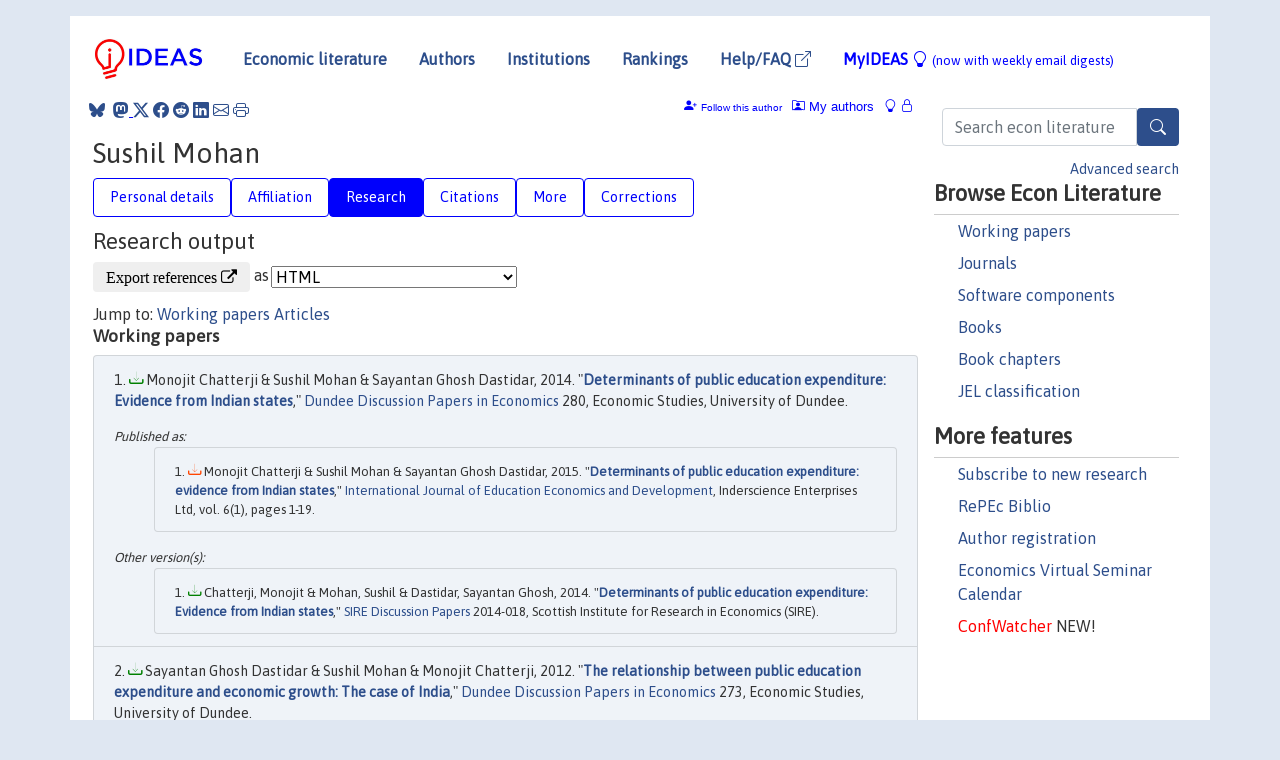

--- FILE ---
content_type: text/html; charset=UTF-8
request_url: https://ideas.repec.org/f/pmo345.html
body_size: 16506
content:
 <!DOCTYPE html> <html><head>
  <TITLE>Sushil Mohan | IDEAS/RePEc</TITLE>
   
      <meta charset="utf-8">
    <meta http-equiv="X-UA-Compatible" content="IE=edge">
    <meta name="viewport" content="width=device-width, initial-scale=1.0">
    <link rel="stylesheet" href="https://maxcdn.bootstrapcdn.com/bootstrap/4.0.0/css/bootstrap.min.css" integrity="sha384-Gn5384xqQ1aoWXA+058RXPxPg6fy4IWvTNh0E263XmFcJlSAwiGgFAW/dAiS6JXm" crossorigin="anonymous">
    <link rel="stylesheet" href="https://cdn.jsdelivr.net/npm/bootstrap-icons@1.13.1/font/bootstrap-icons.min.css" integrity="sha256-pdY4ejLKO67E0CM2tbPtq1DJ3VGDVVdqAR6j3ZwdiE4=" crossorigin="anonymous">
    <link rel="stylesheet" href="/css/font-awesome.min.css">
<!--    <link rel="stylesheet" href="https://cdn.jsdelivr.net/npm/fork-awesome@1.2.0/css/fork-awes
ome.min.css" integrity="sha256-XoaMnoYC5TH6/+ihMEnospgm0J1PM/nioxbOUdnM8HY=" crossorigin="anonymous">-->
<!--    <link rel="stylesheet" href="https://site-assets.fontawesome.com/releases/v6.2.0/css/all.css" />-->
    <link href="/css/normalnew.css" rel="stylesheet" type="text/css"/>
    <link href="/css/pushy.css" rel="stylesheet" type="text/css"/>
    <link rel="icon" type="image.jpg" href="/favicon.ico">
<!--[if lte IE 9]>
  <script src="/css/html5shiv.min.js"></script>
  <script src="/css/respond.min.js"></script>
<![endif]-->
  <script type='text/javascript'>
    var captchaContainer = null;
    var loadCaptcha = function() {
      captchaContainer = grecaptcha.render('captcha_container', {
        'sitekey' : '6LdQebIaAAAAACSKxvbloyrkQ_q-MqhOAGgD5PQV',
        'callback' : function(response) {
          console.log(response);
        }
      });
    };
  </script>

  <META NAME="keywords" CONTENT="Sushil Mohan, Economics, Author,  Research, IDEAS">
  <META NAME="description" CONTENT="Sushil Mohan: current contact   information and listing of economic research of this author provided by   RePEc/IDEAS">
<META NAME="twitter:card" content="summary">
<META NAME="twitter:site" content="@repec_org">
<META NAME="twitter:title" content="Sushil Mohan on RePEc/IDEAS">
<META NAME="twitter:description" content="Current information and listing of economic research for Sushil Mohan with RePEc Short-ID pmo345">
<META NAME="twitter:image" content="https://ideas.repec.org/RePEc.gif">
  <script type="application/ld+json">
  {
    "@context": "http://schema.org",
    "@type": "Person",
    "familyName": "Mohan",
    "givenName": "Sushil",
    "name": "Sushil Mohan", 
    "url": "https://ideas.repec.org//f/pmo345.html",
    "description": "Profile of economist Sushil Mohan with RePEc Short-ID pmo345"
  }
  </script>
  </head> 
  <body>
  
<!-- Google tag (gtag.js) -->
<script async src="https://www.googletagmanager.com/gtag/js?id=G-G63YGSJVZ7"></script>
<script>
  window.dataLayer = window.dataLayer || [];
  function gtag(){dataLayer.push(arguments);}
  gtag('js', new Date());

  gtag('config', 'G-G63YGSJVZ7');
</script>

<div class="container">
    <div id="header" class="row">
      <nav class="navbar navbar-collapse navbar-expand-md" role="navigation">
          <a class="navbar-brand" href="/">
            <img width="125" src="/ideas4.jpg" border="0" alt="IDEAS home">
          </a>
	<button class="navbar-toggler" type="button" data-bs-toggle="collapse" data-toggle="collapse" data-target="#mobilesearch" aria-controls="mobilesearch" aria-expanded="false" aria-label="Toggle navigation">
	  <span class="navbar-toggler-icon"><i class="bi-search"></i></span>
	</button>
	<div class="collapse" id="mobilesearch">
	  <div class="form-inline">
	  <form method="POST" action="/cgi-bin/htsearch2" id="mobilesearch" role="search" class="card card-body">
            <div class="input-group">
              <input class="form-control" type="text" name="q" value="" placeholder="Search econ literature">
              <span class="input-group-btn">
		<button type="submit" class="btn" style="background-color: #2d4e8b; color: white;" aria-label="Search">
                <i class="bi-search"></i>
              </button>
		<!--<input class="btn btn-default btn-lg fa" type="submit" value="&#xf002;" style="color:white;background-color:#2d4e8b;">-->
              </span>
            </div>
            <a href="/search.html" class="advanced-search">Advanced search</a>
	  </form>
	  </div>
	  </div>
	<button class="navbar-toggler" type="button" data-bs-toggle="collapse" data-toggle="collapse" data-target="#mobilemenu" aria-controls="mobilemenu" aria-expanded="false" aria-label="Toggle navigation">
	  <span class="navbar-toggler-icon"><i class="bi bi-list"></i></span>
	</button>
	<div class="collapse" id="mobilemenu">
          <ul class="navbar-nav mr-auto">
            <li class="nav-item">
	      <a class="nav-link" href="/">Economic literature:</a> <a href="/i/p.html">papers</A>, <a href="/i/a.html">articles</A>, <a href="/i/c.html">software</A>, <a href="/i/h.html">chapters</A>, <a href="/i/b.html">books</A>.
	    </li>
            <li class="nav-item">
              <a class="nav-link" href="/i/e.html">Authors</a>
	    </li>
            <li class="nav-item">
              <a class="nav-link" href="http://edirc.repec.org/">Institutions</a>
	    </li>
            <li class="nav-item">
	      <a class="nav-link" href="/top/">Rankings</a>
	    </li>
            <li class="nav-item">
	      <a class="nav-link" href="/help.html" target="_blank">Help/FAQ  <i class="bi bi-box-arrow-up-right"></i></a>
	    </li>
            <li class="nav-item">
	      <a class="nav-link" href="/cgi-bin/myideas.cgi">MyIDEAS <I class="bi bi-lightbulb"></I></a>
	    </li>
	    <li class="nav-item">
	      <span class="nav-text">More options at page bottom</span>
	    </li>
          </ul>
	</div>
	<div class="d-none d-md-inline">
          <ul class="nav nav-fill" id="topnav">
            <li class="nav-item">
	      <a class="nav-link" href="/">Economic literature</a>
	    </li>
            <li class="nav-item">
              <a class="nav-link" href="/i/e.html">Authors</a>
	    </li>
            <li class="nav-item">
              <a class="nav-link" href="http://edirc.repec.org/">Institutions</a>
	    </li>
            <li class="nav-item">
	      <a class="nav-link" href="/top/">Rankings</a>
	    </li>
            <li class="nav-item">
	      <a class="nav-link" href="/help.html" target="_blank">Help/FAQ  <i class="bi bi-box-arrow-up-right"></i></a>
	    </li>
            <li class="nav-item">
	      <a class="nav-link" href="/cgi-bin/myideas.cgi" style="color:blue;">MyIDEAS <I class="bi bi-lightbulb"></I> <small>(now with weekly email digests)</small></a>
	    </li>
          </ul>
        </div>
      </nav>
    </div>
    
    
    <div class="row">
      <div class="col-12" style="margin-top: -10px;">
	
	
	<div id="sidebar" class="sidebar-nav-fixed pull-right d-none d-print-none d-md-inline col-md-3">
	  <div class="inline-form">
	  <form method="POST" action="/cgi-bin/htsearch2" id="topsearch" role="search" class="navbar-form navbar-right">
            <div class="input-group">
              <input class="form-control" type="text" name="q" value="" placeholder="Search econ literature">
              <button type="submit" class="btn" style="background-color: #2d4e8b; color: white;" aria-label="Search">
                <i class="bi-search"></i>
              </button>
	      <!--<input class="btn fa" type="submit" value="&#xf002;" style="color:white;background-color:#2d4e8b;">-->
            </div>
            <a href="/search.html" class="advanced-search">Advanced search</a>
	  </form>
	  </div>
	  <div id="menu">
            <h3>Browse Econ Literature</h3>
            <ul>
              <li><a href="/i/p.html">Working papers</a></li>
              <li><a href="/i/a.html">Journals</a></li>
              <li><a href="/i/c.html">Software components</a></li>
              <li><a href="/i/b.html">Books</a></li>
              <li><a href="/i/h.html">Book chapters</a></li>
              <li><a href="/j/">JEL classification</a></li>
            </ul>
	    
            <h3>More features</h3>
            <ul>
	      <li><a href="http://nep.repec.org/">Subscribe to new research</a></li>
	      <li><a href="https://biblio.repec.org/">RePEc Biblio</a></li>
	      <li><a href="https://authors.repec.org/">Author registration</a></li>
	      <li><a href="/v/">Economics Virtual Seminar Calendar</a></li>
	      <li><a href="https://confwatcher.b2ideas.eu/"><font color="red">ConfWatcher</font></a> NEW!</li>
            </ul>
	  </div>
	</div>
	<div class="d-none d-print-block">
	  <img width="145" src="/ideas4.jpg" border="0" alt="IDEAS home"> Printed from https://ideas.repec.org/f/pmo345.html 
	</div>
	
	<div id="main" class="col-12 col-md-9">
	  <div class="site-overlay"></div>
	  <div class="d-print-none">
	    
<div id="messages" class="col-xs-12">
<span class="share-block">
            &nbsp;<a href="https://bsky.app/intent/compose?text=Found%20on%20RePEc/IDEAS:%20https://ideas.repec.org//f/pmo345.html%20&#128161;" target="_NEW"><i class="bi bi-bluesky"></i></a>&nbsp;
            <share-to-mastodon message="Found on RePEc/IDEAS:" url='https://ideas.repec.org//f/pmo345.html'><font color="#2d4e8b"><i class="bi bi-mastodon"></i></font></share-to-mastodon>
            <a class="share-twitter bi bi-twitter-x" href="#" title="Share on Twitter"></a>
            <a class="share-facebook bi bi-facebook" href="#" title="Share on Facebook"></a>
            <a class="share-reddit bi bi-reddit" href="#" title="Share on Reddit"></a>
            <a class="share-linkedin bi bi-linkedin" href="#"  title="Share on LinkedIn"></a>
            <a class="share-email bi bi-envelope" href="#"  title="Share by Email"></a>
            <a class="share-print bi bi-printer" href="#" title="Print this page"></a>














<span id="myideas">

<a href="/cgi-bin/myideas.cgi" data-bs-toggle="tooltip" data-toggle="tooltip" title="MyIDEAS: not logged in">
<i class="bi bi-lightbulb"></i>
<i class="bi bi-lock"></i>&nbsp;</a>




 <A HREF="/cgi-bin/myideas.cgi#myiauthors1"><I class="bi bi-person-rolodex"></I>&nbsp;My&nbsp;authors</A> 
 <i class="bi bi-person-plus-fill"></i>&nbsp;<span onclick="loadDoc('https://ideas.repec.org/cgi-bin/myiadd2.cgi',myFunction);return true;">Follow this author</span>


</span>
<script>
function loadDoc(url,cfunc) {
  var xhttp = new XMLHttpRequest();
  xhttp.onreadystatechange = function() {
    if (xhttp.readyState == 4 && xhttp.status == 200) {
      cfunc(xhttp);
    }
  };
  xhttp.open("GET", url, true);
  xhttp.send();
}
function myFunction(xhttp) {
  document.getElementById("response").innerHTML = xhttp.responseText;
}
</script><span id="response"></span>
</div>


	  </div>
	  <div id="content-block">
	    
	    

  <div id="title">
<H1>Sushil Mohan </H1></div>
 <ul class="nav nav-pills" id="myTab" role="tablist">
  <li class="nav-item">
    <a class="nav-link" id="person-tab" data-toggle="tab" href="#person" role="tab" aria-controls="person" aria-selected="true">Personal details</a>
  </li>
<li class="nav-item">
    <a class="nav-link" id="affiliation-tab" data-toggle="tab" href="#affiliation" role="tab" aria-controls="affiliation" aria-selected="true">Affiliation</a>
  </li>
<li class="nav-item">
    <a class="nav-link active" id="research-tab" data-toggle="tab" href="#research" role="tab" aria-controls="research" aria-selected="true">Research</a>
   </li>
<li class="nav-item">
    <a class="nav-link" id="cites-tab" data-toggle="tab" href="#cites" role="tab" aria-controls="cites" aria-selected="true">Citations</a>
  </li>
<li class="nav-item">
    <a class="nav-link" id="more-tab" data-toggle="tab" href="#more" role="tab" aria-controls="more" aria-selected="true">More</a>
  </li>
<li class="nav-item">
    <a class="nav-link" id="correct-tab" data-toggle="tab" href="#correct" role="tab" aria-controls="correct" aria-selected="true">Corrections</a>
  </li>
</ul>

 <div class="tab-content" id="myTabContent">
 
 <div class="tab-pane fade" id="person" role="tabpanel" aria-labelledby="person-tab">
            <h2>Personal Details</h2>
        <table class="table table-condensed">
        <tbody>
        <tr>
        <td>First Name:</td><td>Sushil</td>
        </tr><tr>
        <td>Middle Name:</td><td></td>
        </tr><tr>
        <td>Last Name:</td><td>Mohan</td>  
        </tr><tr>  
        <td>Suffix:</td><td></td>
        </tr><tr>
        <td>RePEc Short-ID:</td><td>pmo345</td>
        </tr><tr>
        <td class="emaillabel"></td><td>
[This author has chosen not to make the email address public]</td></tr><tr>
  <td class="homelabel"></td><td></td>
  </tr><tr>
  <td class="postallabel"></td><td>Brighton Business School University of Brighton Moulsecoomb Brighton BN2 4AT</td>
  </tr><tr>
  <td class="phonelabel"></td><td></td>
</tr></tbody></table></div>

 <div class="tab-pane fade" id="affiliation" role="tabpanel" aria-labelledby="affiliation-tab">
    <h2>Affiliation</H2>
<h3> Economic and Social Transition Research Group<BR>Brighton Business School<BR>University of Brighton</h3><span class="locationlabel"> Brighton, United Kingdom</span><BR>
<span class="homelabel"> <A HREF="http://www.brighton.ac.uk/bbs/research/groups/est.php?PageId=240" target="_blank">http://www.brighton.ac.uk/bbs/research/groups/est.php?PageId=240  <i class="fa fa-external-link"></i></A></span><BR>
<span class="handlelabel"> RePEc:edi:esbriuk </span>(<A HREF="http://edirc.repec.org/data/esbriuk.html">more details at EDIRC</A>)
</div>
 
  <div class="tab-pane fade show active" id="research" role="tabpanel" aria-labelledby="research-tab">
    <h2>Research output</h2><form method="post" action="/cgi-bin/refs.cgi" target="refs" class="form-inline" role="form" style="margin-bottom: 10px;">
<input type="hidden" name="handle" value="repec:bir:birmec:10-22#repec:dun:dpaper:199#repec:dun:dpaper:221#repec:dun:dpaper:273#repec:dun:dpaper:280#repec:edn:sirdps:435#repec:edn:sirdps:562#RePEc:bla:ecaffa:v:29:y:2009:i:4:p:22-28#RePEc:bla:ecaffa:v:33:y:2013:i:1:p:48-64#RePEc:cup:wotrrv:v:6:y:2007:i:03:p:397-411_00#RePEc:ids:ijeded:v:6:y:2015:i:1:p:1-19#RePEc:jda:journl:vol.48:year:2014:issue4:pp:57-72#RePEc:oup:wbecrv:v:26:y:2012:i:3:p:514-538#RePEc:shc:jaresh:v:6:y:2014:i:1:p:45-69#RePEc:taf:oxdevs:v:39:y:2011:i:1:p:49-68#RePEc:wly:jintdv:v:16:y:2004:i:7:p:983-1002">
<div class="pull-left" style="padding-right: 2px;">
<input type="submit" class="btn btn-default fa" name="ref" value="Export references &#xf08e;"> as
</div>
<div class="col-xs-8" style="padding-left: 0;">
<select name="output" size="1">
<option value="0">HTML</option>
<option value="0.5">HTML with abstract</option>
<option value="1">plain text</option>
<option value="1.5">plain text with abstract</option>
<option value="2">BibTeX</option>
<option value="3">RIS (EndNote, RefMan, ProCite)</option>
<option value="4">ReDIF</option>
<option value="6">JSON</option>
</select> 
</div>
</form>Jump to: <A HREF="#papers">Working papers</a> <A HREF="#articles">Articles</a> <A NAME="papers"></A><H3>Working papers</H3><OL class="list-group">
<LI class="list-group-item downfree"> Monojit Chatterji & Sushil Mohan & Sayantan Ghosh Dastidar, 2014.
 "<B><A HREF="/p/dun/dpaper/280.html">Determinants of public education expenditure: Evidence from Indian states</A></B>,"
<A HREF="/s/dun/dpaper.html">Dundee Discussion Papers in Economics</A> 
280, Economic Studies, University of Dundee.
<div class="publishedas"><UL><LI class="list-group-item downgate">  Monojit Chatterji & Sushil Mohan & Sayantan Ghosh Dastidar, 2015.
"<B><A HREF="https://ideas.repec.org/a/ids/ijeded/v6y2015i1p1-19.html">Determinants of public education expenditure: evidence from Indian states</A></B>,"
<A HREF="https://ideas.repec.org/s/ids/ijeded.html">International Journal of Education Economics and Development</A>, Inderscience Enterprises Ltd, vol. 6(1), pages 1-19.
</UL></div><div class="otherversion"><UL><LI class="list-group-item downfree"> Chatterji, Monojit & Mohan, Sushil & Dastidar, Sayantan Ghosh, 2014.
 "<B><A HREF="https://ideas.repec.org/p/edn/sirdps/562.html">Determinants of public education expenditure: Evidence from Indian states</A></B>,"
<A HREF="https://ideas.repec.org/s/edn/sirdps.html">SIRE Discussion Papers</A> 
2014-018, Scottish Institute for Research in Economics (SIRE).
</UL></div><LI class="list-group-item downfree"> Sayantan Ghosh Dastidar & Sushil Mohan & Monojit Chatterji, 2012.
 "<B><A HREF="/p/dun/dpaper/273.html">The relationship between public education expenditure and economic growth: The case of India</A></B>,"
<A HREF="/s/dun/dpaper.html">Dundee Discussion Papers in Economics</A> 
273, Economic Studies, University of Dundee.
<div class="otherversion"><UL><LI class="list-group-item downfree"> Dastidar, Sayantan Ghosh & Mohan, Sushil & Chatterji, Monojit, 2013.
 "<B><A HREF="https://ideas.repec.org/p/edn/sirdps/435.html">The relationship between public education expenditure and economic growth: The case of India</A></B>,"
<A HREF="https://ideas.repec.org/s/edn/sirdps.html">SIRE Discussion Papers</A> 
2013-07, Scottish Institute for Research in Economics (SIRE).
</UL></div><LI class="list-group-item downfree"> Anindya Banerjee & Sushil Mohan & Bill Russell, 2010.
 "<B><A HREF="/p/bir/birmec/10-22.html">Modelling Thirty Five Years of Coffee Prices in Brazil, Guatemala and India and the Law of One Price</A></B>,"
<A HREF="/s/bir/birmec.html">Discussion Papers</A> 
10-22, Department of Economics, University of Birmingham.
<LI class="list-group-item downfree"> Sushil Mohan & Bill Russell, 2008.
 "<B><A HREF="/p/dun/dpaper/221.html">Modelling Thirty Five Years Of Coffee Prices In Brazil, Guatemala And India</A></B>,"
<A HREF="/s/dun/dpaper.html">Dundee Discussion Papers in Economics</A> 
221, Economic Studies, University of Dundee.
<LI class="list-group-item downfree"> Sushil Mohan, 2007.
 "<B><A HREF="/p/dun/dpaper/199.html">Market-Based Price-Risk Management for Coffee Producers</A></B>,"
<A HREF="/s/dun/dpaper.html">Dundee Discussion Papers in Economics</A> 
199, Economic Studies, University of Dundee.
</ol>
<A NAME="articles"></A><H3>Articles</H3><OL class="list-group">
<LI class="list-group-item downgate">  Monojit Chatterji & Sushil Mohan & Sayantan Ghosh Dastidar, 2015.
"<B><A HREF="/a/ids/ijeded/v6y2015i1p1-19.html">Determinants of public education expenditure: evidence from Indian states</A></B>,"
<A HREF="/s/ids/ijeded.html">International Journal of Education Economics and Development</A>, Inderscience Enterprises Ltd, vol. 6(1), pages 1-19.
<div class="otherversion"><UL><LI class="list-group-item downfree"> Monojit Chatterji & Sushil Mohan & Sayantan Ghosh Dastidar, 2014.
 "<B><A HREF="https://ideas.repec.org/p/dun/dpaper/280.html">Determinants of public education expenditure: Evidence from Indian states</A></B>,"
<A HREF="https://ideas.repec.org/s/dun/dpaper.html">Dundee Discussion Papers in Economics</A> 
280, Economic Studies, University of Dundee.
<LI class="list-group-item downfree"> Chatterji, Monojit & Mohan, Sushil & Dastidar, Sayantan Ghosh, 2014.
 "<B><A HREF="https://ideas.repec.org/p/edn/sirdps/562.html">Determinants of public education expenditure: Evidence from Indian states</A></B>,"
<A HREF="https://ideas.repec.org/s/edn/sirdps.html">SIRE Discussion Papers</A> 
2014-018, Scottish Institute for Research in Economics (SIRE).
</UL></div><LI class="list-group-item downfree">  Monojit Chatterji & Sushil Mohan & Sayantan Ghosh Dastidar, 2014.
"<B><A HREF="/a/shc/jaresh/v6y2014i1p45-69.html">Relationship Between Trade Openness And Economic Growth Of India: A Time Series Analysis</A></B>,"
<A HREF="/s/shc/jaresh.html">Journal of Academic Research in Economics</A>, Spiru Haret University, Faculty of Accounting and Financial Management Constanta, vol. 6(1 (March)), pages 45-69.
<div class="otherversion"><UL><LI class="list-group-item downfree"> Monojit Chatterji & Sushil Mohan & Sayantan Ghosh Dastidar, 2013.
 "<B><A HREF="https://ideas.repec.org/p/dun/dpaper/274.html">Relationship between trade openness and economic growth of India: A time series analysis</A></B>,"
<A HREF="https://ideas.repec.org/s/dun/dpaper.html">Dundee Discussion Papers in Economics</A> 
274, Economic Studies, University of Dundee.
<LI class="list-group-item downfree"> Monojit, Chatterji & Sushil, Mohan & Sayantan Ghosh, Dastidar, 2013.
 "<B><A HREF="https://ideas.repec.org/p/edn/sirdps/462.html">Relationship between trade openness and economic growth of India: A time series analysis</A></B>,"
<A HREF="https://ideas.repec.org/s/edn/sirdps.html">SIRE Discussion Papers</A> 
2013-27, Scottish Institute for Research in Economics (SIRE).
</UL></div><LI class="list-group-item downfree">  Sushil Mohan & Firdu Gemech & Alan Reeves & John Struthers, 2014.
"<B><A HREF="/a/jda/journl/vol.48year2014issue4pp57-72.html">The welfare gain from eliminating coffee price volatility: the case of indian coffee producers</A></B>,"
<A HREF="/s/jda/journl.html">Journal of Developing Areas</A>, Tennessee State University, College of Business, vol. 48(4), pages 57-72, October-D.
<LI class="list-group-item downgate">  Sushil Mohan & Sangeeta Khorana & Homagni Choudhury, 2013.
"<B><A HREF="/a/bla/ecaffa/v33y2013i1p48-64.html">Why Developing Countries Have Failed to Increase Their Exports of Agricultural Processed Products</A></B>,"
<A HREF="/s/bla/ecaffa.html">Economic Affairs</A>, Wiley Blackwell, vol. 33(1), pages 48-64, February.
<LI class="list-group-item downgate">  Bill Russell & Sushil Mohan & Anindya Banerjee, 2012.
"<B><A HREF="/a/oup/wbecrv/v26y2012i3p514-538.html">Coffee Market Liberalisation and the Implications for Producers in Brazil, Guatemala and India</A></B>,"
<A HREF="/s/oup/wbecrv.html">The World Bank Economic Review</A>, World Bank, vol. 26(3), pages 514-538.
<LI class="list-group-item downgate">  Firdu Gemech & Sushil Mohan & Alan Reeves & John Struthers, 2011.
"<B><A HREF="/a/taf/oxdevs/v39y2011i1p49-68.html">Market-Based Price-Risk Management: Welfare Gains for Coffee Producers from Efficient Allocation of Resources</A></B>,"
<A HREF="/s/taf/oxdevs.html">Oxford Development Studies</A>, Taylor & Francis Journals, vol. 39(1), pages 49-68.
<LI class="list-group-item downfree">  Sushil Mohan, 2009.
"<B><A HREF="/a/bla/ecaffa/v29y2009i4p22-28.html">Fair Trade And Corporate Social Responsibility</A></B>,"
<A HREF="/s/bla/ecaffa.html">Economic Affairs</A>, Wiley Blackwell, vol. 29(4), pages 22-28, December.
<LI class="list-group-item downfree">  Mohan, Sushil, 2007.
"<B><A HREF="/a/cup/wotrrv/v6y2007i03p397-411_00.html">Reforming agricultural trade among developing countries</A></B>,"
<A HREF="/s/cup/wotrrv.html">World Trade Review</A>, Cambridge University Press, vol. 6(3), pages 397-411, November.
<LI class="list-group-item downfree">  Sushil Mohan & James Love, 2004.
"<B><A HREF="/a/wly/jintdv/v16y2004i7p983-1002.html">Coffee futures: role in reducing coffee producers' price risk</A></B>,"
<A HREF="/s/wly/jintdv.html">Journal of International Development</A>, John Wiley & Sons, Ltd., vol. 16(7), pages 983-1002.
</ol>
</div>

 <div class="tab-pane fade" id="cites" role="tabpanel" aria-labelledby="cites-tab">

  <h2>Citations</h2>
  Many of the citations below have been collected in an experimental project, 
<A HREF="http://citec.repec.org/">CitEc</A>, where <A HREF="http://citec.repec.org/p/m/pmo345.html">a more detailed citation analysis</A> can be found. These are 
citations from works listed in <A HREF="http://repec.org/">RePEc</A> 
that could be analyzed mechanically. So far, only a minority of all 
works could be analyzed. See under "Corrections" how you can help improve the citation analysis.<P><A NAME="papers"></A><H3>Working papers</H3><OL class="list-group">
<LI class="list-group-item downfree"> Monojit Chatterji & Sushil Mohan & Sayantan Ghosh Dastidar, 2014.
 "<B><A HREF="/p/dun/dpaper/280.html">Determinants of public education expenditure: Evidence from Indian states</A></B>,"
<A HREF="/s/dun/dpaper.html">Dundee Discussion Papers in Economics</A> 
280, Economic Studies, University of Dundee.
<div class="publishedas"><UL><LI class="list-group-item downgate">  Monojit Chatterji & Sushil Mohan & Sayantan Ghosh Dastidar, 2015.
"<B><A HREF="https://ideas.repec.org/a/ids/ijeded/v6y2015i1p1-19.html">Determinants of public education expenditure: evidence from Indian states</A></B>,"
<A HREF="https://ideas.repec.org/s/ids/ijeded.html">International Journal of Education Economics and Development</A>, Inderscience Enterprises Ltd, vol. 6(1), pages 1-19.
</UL></div><div class="otherversion"><UL><LI class="list-group-item downfree"> Chatterji, Monojit & Mohan, Sushil & Dastidar, Sayantan Ghosh, 2014.
 "<B><A HREF="https://ideas.repec.org/p/edn/sirdps/562.html">Determinants of public education expenditure: Evidence from Indian states</A></B>,"
<A HREF="https://ideas.repec.org/s/edn/sirdps.html">SIRE Discussion Papers</A> 
2014-018, Scottish Institute for Research in Economics (SIRE).
</UL></div> <P>Cited by: <OL>
<LI class="list-group-item downfree"> Mohanty, Biswajit & Bhanumurthy, N. R. & Dastidar, Ananya Ghosh, 2017.
 "<B><A HREF="/p/npf/wpaper/17-197.html">What explains Regional Imbalances in Infrastructure?: Evidence from Indian States</A></B>,"
<A HREF="/s/npf/wpaper.html">Working Papers</A> 
17/197, National Institute of Public Finance and Policy.

<LI class="list-group-item downfree"> MUKHERJEE, Atri & Behera, Samir Ranjan & Yadav, Kovuri Akash & Saha, Debapriya, 2025.
 "<B><A HREF="/p/pra/mprapa/126438.html">Financing Climate Change by Indian States: Progress and Prospects</A></B>,"
<A HREF="/s/pra/mprapa.html">MPRA Paper</A> 
126438, University Library of Munich, Germany.

<LI class="list-group-item downfree">  Sayantan Ghosh Dastidar & Nicholas Apergis, 2022.
"<B><A HREF="/a/wly/ectrin/v30y2022i1p33-50.html">Holidays and economic growth: Evidence from a panel of Indian states</A></B>,"
<A HREF="/s/wly/ectrin.html">Economics of Transition and Institutional Change</A>, John Wiley & Sons, vol. 30(1), pages 33-50, January.

<LI class="list-group-item downfree">  Biswajit Mohanty & N.R. Bhanumurthy & Ananya Ghosh Dastidar, 2017.
"<B><A HREF="/a/unt/jnapdj/v24y2017i2p113-139.html">What explains regional imbalances in public infrastructure expenditure? Evidence from Indian states</A></B>,"
<A HREF="/s/unt/jnapdj.html">Asia-Pacific Development Journal</A>, United Nations Economic and Social Commission for Asia and the Pacific (ESCAP), vol. 24(2), pages 113-139, December.

<LI class="list-group-item downfree"> Jyotsna Rosario & K. R. Shanmugam, 2023.
 "<B><A HREF="/p/mad/wpaper/2023-241.html">Impact of Transfers on Elementary Education Expenditure and Measuring Equalization Transfers to Indian States</A></B>,"
<A HREF="/s/mad/wpaper.html">Working Papers</A> 
2023-241, Madras School of Economics,Chennai,India.

<div class="otherversion"><UL><LI class="list-group-item downgate">  Jyotsna Rosario & K. R. Shanmugam, 2023.
"<B><A HREF="/a/spr/inecre/v58y2023i1d10.1007_s41775-023-00190-z.html">Impact of transfers on elementary education expenditure and measuring equalisation transfers to Indian States</A></B>,"
<A HREF="/s/spr/inecre.html">Indian Economic Review</A>, Springer, vol. 58(1), pages 141-168, June.

</UL></div><LI class="list-group-item downgate">  P. Geetha Rani, 2017.
"<B><A HREF="/a/spr/jsecdv/v19y2017i1d10.1007_s40847-017-0034-2.html">Financing higher education and education loans in India: interstate differentials and determinants</A></B>,"
<A HREF="/s/spr/jsecdv.html">Journal of Social and Economic Development</A>, Springer;Institute for Social and Economic Change, vol. 19(1), pages 42-59, April.

</OL><P>
<LI class="list-group-item downfree"> Sayantan Ghosh Dastidar & Sushil Mohan & Monojit Chatterji, 2012.
 "<B><A HREF="/p/dun/dpaper/273.html">The relationship between public education expenditure and economic growth: The case of India</A></B>,"
<A HREF="/s/dun/dpaper.html">Dundee Discussion Papers in Economics</A> 
273, Economic Studies, University of Dundee.
<div class="otherversion"><UL><LI class="list-group-item downfree"> Dastidar, Sayantan Ghosh & Mohan, Sushil & Chatterji, Monojit, 2013.
 "<B><A HREF="https://ideas.repec.org/p/edn/sirdps/435.html">The relationship between public education expenditure and economic growth: The case of India</A></B>,"
<A HREF="https://ideas.repec.org/s/edn/sirdps.html">SIRE Discussion Papers</A> 
2013-07, Scottish Institute for Research in Economics (SIRE).
</UL></div> <P>Cited by: <OL>
<LI class="list-group-item downfree"> Ahmed, Riaz, 2016.
 "<B><A HREF="/p/zbw/zewdip/16038.html">Social infrastructure and productivity of manufacturing firms: Evidence from Pakistan</A></B>,"
<A HREF="/s/zbw/zewdip.html">ZEW Discussion Papers</A> 
16-038, ZEW - Leibniz Centre for European Economic Research.

<LI class="list-group-item downfree"> Ghosh Dastidar, Sayantan & Chatterji, Monojit, 2015.
 "<B><A HREF="/p/pra/mprapa/66903.html">Public expenditure in different education sectors and economic growth: The Indian experience</A></B>,"
<A HREF="/s/pra/mprapa.html">MPRA Paper</A> 
66903, University Library of Munich, Germany.

</OL><P>
<LI class="list-group-item downfree"> Sushil Mohan & Bill Russell, 2008.
 "<B><A HREF="/p/dun/dpaper/221.html">Modelling Thirty Five Years Of Coffee Prices In Brazil, Guatemala And India</A></B>,"
<A HREF="/s/dun/dpaper.html">Dundee Discussion Papers in Economics</A> 
221, Economic Studies, University of Dundee.
 <P>Cited by: <OL>
<LI class="list-group-item downgate">  Firdu Gemech & Sushil Mohan & Alan Reeves & John Struthers, 2011.
"<B><A HREF="/a/taf/oxdevs/v39y2011i1p49-68.html">Market-Based Price-Risk Management: Welfare Gains for Coffee Producers from Efficient Allocation of Resources</A></B>,"
<A HREF="/s/taf/oxdevs.html">Oxford Development Studies</A>, Taylor & Francis Journals, vol. 39(1), pages 49-68.

</OL><P>
<LI class="list-group-item downfree"> Sushil Mohan, 2007.
 "<B><A HREF="/p/dun/dpaper/199.html">Market-Based Price-Risk Management for Coffee Producers</A></B>,"
<A HREF="/s/dun/dpaper.html">Dundee Discussion Papers in Economics</A> 
199, Economic Studies, University of Dundee.
 <P>Cited by: <OL>
<LI class="list-group-item downfree">  Worako, T.K. & Jordaan, H. & Van Schalkwyk, H.D., 2011.
"<B><A HREF="/a/ags/agreko/347279.html">Investigating Volatility in Coffee Prices Along the Ethiopian Coffee Value Chain</A></B>,"
<A HREF="/s/ags/agreko.html">Agrekon</A>, Agricultural Economics Association of South Africa (AEASA), vol. 50(3), September.

<LI class="list-group-item downfree"> Alessandro BANTERLE & Daniela VANDONE, 2013.
 "<B><A HREF="/p/mil/wpdepa/2013-08.html">Price volatility and risk management: the case of rice</A></B>,"
<A HREF="/s/mil/wpdepa.html">Departmental Working Papers</A> 
2013-08, Department of Economics, Management and Quantitative Methods at Università degli Studi di Milano.

<div class="otherversion"><UL><LI class="list-group-item downfree"> Banterle, Alessandro & Vandone, Daniela, 2013.
 "<B><A HREF="/p/ags/iefi13/164766.html">Price Volatility and Risk Management: The Case of Rice</A></B>,"
<A HREF="/s/ags/iefi13.html">2013 International European Forum, February 18-22, 2013, Innsbruck-Igls, Austria</A> 
164766, International European Forum on System Dynamics and Innovation in Food Networks.

</UL></div><LI class="list-group-item downfree"> Sushil Mohan & Bill Russell, 2008.
 "<B><A HREF="/p/dun/dpaper/221.html">Modelling Thirty Five Years Of Coffee Prices In Brazil, Guatemala And India</A></B>,"
<A HREF="/s/dun/dpaper.html">Dundee Discussion Papers in Economics</A> 
221, Economic Studies, University of Dundee.

<LI class="list-group-item downfree"> Garcia, Philip & Rashid, Shahidur & Winter-Nelson, Alex, 2010.
 "<B><A HREF="/p/fpr/ifprid/1035.html">Purpose and potential for commodity exchanges in African economies:</A></B>,"
<A HREF="/s/fpr/ifprid.html">IFPRI discussion papers</A> 
1035, International Food Policy Research Institute (IFPRI).

<LI class="list-group-item downfree"> John M. Fry & Baoying Lai & Mark Rhodes, 2011.
 "<B><A HREF="/p/inf/wpaper/2011.1.html">The interdependence of Coffee spot and futures market</A></B>,"
<A HREF="/s/inf/wpaper.html">Working Papers</A> 
2011.1, International Network for Economic Research - INFER.

</OL><P>
</OL><A NAME="articles"></A><H3>Articles</H3><OL class="list-group">
<LI class="list-group-item downgate">  Monojit Chatterji & Sushil Mohan & Sayantan Ghosh Dastidar, 2015.
"<B><A HREF="/a/ids/ijeded/v6y2015i1p1-19.html">Determinants of public education expenditure: evidence from Indian states</A></B>,"
<A HREF="/s/ids/ijeded.html">International Journal of Education Economics and Development</A>, Inderscience Enterprises Ltd, vol. 6(1), pages 1-19.
<div class="otherversion"><UL><LI class="list-group-item downfree"> Monojit Chatterji & Sushil Mohan & Sayantan Ghosh Dastidar, 2014.
 "<B><A HREF="https://ideas.repec.org/p/dun/dpaper/280.html">Determinants of public education expenditure: Evidence from Indian states</A></B>,"
<A HREF="https://ideas.repec.org/s/dun/dpaper.html">Dundee Discussion Papers in Economics</A> 
280, Economic Studies, University of Dundee.
<LI class="list-group-item downfree"> Chatterji, Monojit & Mohan, Sushil & Dastidar, Sayantan Ghosh, 2014.
 "<B><A HREF="https://ideas.repec.org/p/edn/sirdps/562.html">Determinants of public education expenditure: Evidence from Indian states</A></B>,"
<A HREF="https://ideas.repec.org/s/edn/sirdps.html">SIRE Discussion Papers</A> 
2014-018, Scottish Institute for Research in Economics (SIRE).
</UL></div> See citations under working paper version above.<LI class="list-group-item downfree">  Monojit Chatterji & Sushil Mohan & Sayantan Ghosh Dastidar, 2014.
"<B><A HREF="/a/shc/jaresh/v6y2014i1p45-69.html">Relationship Between Trade Openness And Economic Growth Of India: A Time Series Analysis</A></B>,"
<A HREF="/s/shc/jaresh.html">Journal of Academic Research in Economics</A>, Spiru Haret University, Faculty of Accounting and Financial Management Constanta, vol. 6(1 (March)), pages 45-69.
<div class="otherversion"><UL><LI class="list-group-item downfree"> Monojit Chatterji & Sushil Mohan & Sayantan Ghosh Dastidar, 2013.
 "<B><A HREF="https://ideas.repec.org/p/dun/dpaper/274.html">Relationship between trade openness and economic growth of India: A time series analysis</A></B>,"
<A HREF="https://ideas.repec.org/s/dun/dpaper.html">Dundee Discussion Papers in Economics</A> 
274, Economic Studies, University of Dundee.
<LI class="list-group-item downfree"> Monojit, Chatterji & Sushil, Mohan & Sayantan Ghosh, Dastidar, 2013.
 "<B><A HREF="https://ideas.repec.org/p/edn/sirdps/462.html">Relationship between trade openness and economic growth of India: A time series analysis</A></B>,"
<A HREF="https://ideas.repec.org/s/edn/sirdps.html">SIRE Discussion Papers</A> 
2013-27, Scottish Institute for Research in Economics (SIRE).
</UL></div> <P>Cited by: <OL>
<LI class="list-group-item downgate">  Ghosh Dastidar Sayantan, 2017.
"<B><A HREF="/a/bpj/glecon/v13y2017i1p12n4.html">Impact of Remittances on Economic Growth in Developing Countries: The Role of Openness</A></B>,"
<A HREF="/s/bpj/glecon.html">Global Economy Journal</A>, De Gruyter, vol. 17(2), pages 1-12, June.

<div class="otherversion"><UL><LI class="list-group-item downgate">  Sayantan Ghosh Dastidar, 2017.
"<B><A HREF="/a/wsi/gejxxx/v17y2017i02ngej-2016-0066.html">Impact of Remittances on Economic Growth in Developing Countries: The Role of Openness</A></B>,"
<A HREF="/s/wsi/gejxxx.html">Global Economy Journal (GEJ)</A>, World Scientific Publishing Co. Pte. Ltd., vol. 17(2), pages 1-12, June.

</UL></div><LI class="list-group-item downfree"> Bakari, Sayef, 2017.
 "<B><A HREF="/p/pra/mprapa/81080.html">The Three-Way Linkages between Export, Import and Economic Growth: New Evidence from Tunisia</A></B>,"
<A HREF="/s/pra/mprapa.html">MPRA Paper</A> 
81080, University Library of Munich, Germany.

<div class="otherversion"><UL><LI class="list-group-item downfree">  Sayef Bakari, 2017.
"<B><A HREF="/a/seg/012016/v2y2017i3p13-53.html">The Three-Way Linkages Between Export, Import And Economic Growth: New Evidence From Tunisia</A></B>,"
<A HREF="/s/seg/012016.html">Journal of Smart Economic Growth</A>, , vol. 2(3), pages 13-53, December.

</UL></div><LI class="list-group-item downgate">  Reenu Kumari & Sunil Kumar Singh, 2024.
"<B><A HREF="/a/spr/jknowl/v15y2024i2d10.1007_s13132-023-01332-7.html">Impact of ICT Infrastructure, Financial Development, and Trade Openness on Economic Growth: New Evidence from Low- and High-Income Countries</A></B>,"
<A HREF="/s/spr/jknowl.html">Journal of the Knowledge Economy</A>, Springer;Portland International Center for Management of Engineering and Technology (PICMET), vol. 15(2), pages 7069-7098, June.

<LI class="list-group-item downfree"> Ghosh Dastidar, Sayantan & Chatterji, Monojit, 2015.
 "<B><A HREF="/p/pra/mprapa/66903.html">Public expenditure in different education sectors and economic growth: The Indian experience</A></B>,"
<A HREF="/s/pra/mprapa.html">MPRA Paper</A> 
66903, University Library of Munich, Germany.

<LI class="list-group-item downfree"> Thando Vilakazi & Anthea Paelo, 2017.
 "<B><A HREF="/p/unu/wpaper/wp-2017-46.html">Understanding intra-regional transport: Competition in road transportation between Malawi, Mozambique, South Africa, Zambia, and Zimbabwe</A></B>,"
<A HREF="/s/unu/wpaper.html">WIDER Working Paper Series</A> 
wp-2017-46, World Institute for Development Economic Research (UNU-WIDER).

<LI class="list-group-item downfree">  Gaetsewe, Tshepiso & Kapunda, Stephen M. & Motlaleng, G. R., .
"<B><A HREF="/a/ags/afjecr/264370.html">An Econometric Approach to Exchange Control Liberalization and Economic Growth: The Case of Botswana</A></B>,"
<A HREF="/s/ags/afjecr.html">African Journal of Economic Review</A>, African Journal of Economic Review, vol. 3(01).

<LI class="list-group-item downfree"> Bakari, Sayef, 2021.
 "<B><A HREF="/p/pra/mprapa/105526.html">Are Domestic Investments in Spain a Source of Economic Growth?</A></B>,"
<A HREF="/s/pra/mprapa.html">MPRA Paper</A> 
105526, University Library of Munich, Germany.

<LI class="list-group-item downfree">  Keshmeer Makun, 2017.
"<B><A HREF="/a/sae/fortra/v52y2017i3p157-170.html">Trade Openness and Economic Growth in Malaysia</A></B>,"
<A HREF="/s/sae/fortra.html">Foreign Trade Review</A>, , vol. 52(3), pages 157-170, August.

<LI class="list-group-item downfree">  Sudip Patra & Sayantan Ghosh Dastidar, 2018.
"<B><A HREF="/a/sae/jjlobr/v7y2018i1p37-60.html">Finance and Growth: Evidence from South Asia</A></B>,"
<A HREF="/s/sae/jjlobr.html">Jindal Journal of Business Research</A>, , vol. 7(1), pages 37-60, June.

<LI class="list-group-item downfree"> Mkadmi, Jamel Eddine & Bakari, Sayef & Msai, Achwak, 2021.
 "<B><A HREF="/p/pra/mprapa/109023.html">Assessing the Impact of Tax Policies on Economic Growth in Tunisia: New Empirical and Policy Analysis</A></B>,"
<A HREF="/s/pra/mprapa.html">MPRA Paper</A> 
109023, University Library of Munich, Germany.

<LI class="list-group-item downfree">  Maryiam Haroon, 2017.
"<B><A HREF="/a/lje/journl/v22y2017i2p65-88.html">Free Trade: Does Myopic Policy Overlook Long-Term Gains?</A></B>,"
<A HREF="/s/lje/journl.html">Lahore Journal of Economics</A>, Department of Economics, The Lahore School of Economics, vol. 22(2), pages 65-88, July-Dec.

</OL><P>
<LI class="list-group-item downfree">  Sushil Mohan & Firdu Gemech & Alan Reeves & John Struthers, 2014.
"<B><A HREF="/a/jda/journl/vol.48year2014issue4pp57-72.html">The welfare gain from eliminating coffee price volatility: the case of indian coffee producers</A></B>,"
<A HREF="/s/jda/journl.html">Journal of Developing Areas</A>, Tennessee State University, College of Business, vol. 48(4), pages 57-72, October-D.
 <P>Cited by: <OL>
<LI class="list-group-item downgate">  Keenan, Michael & Fort, Ricardo & Vargas, Ricardo, 2024.
"<B><A HREF="/a/eee/jfpoli/v125y2024ics0306919224000423.html">Shocked into side-selling? Production shocks and organic coffee farmers’ marketing decisions</A></B>,"
<A HREF="/s/eee/jfpoli.html">Food Policy</A>, Elsevier, vol. 125(C).

</OL><P>
<LI class="list-group-item downgate">  Sushil Mohan & Sangeeta Khorana & Homagni Choudhury, 2013.
"<B><A HREF="/a/bla/ecaffa/v33y2013i1p48-64.html">Why Developing Countries Have Failed to Increase Their Exports of Agricultural Processed Products</A></B>,"
<A HREF="/s/bla/ecaffa.html">Economic Affairs</A>, Wiley Blackwell, vol. 33(1), pages 48-64, February.
 <P>Cited by: <OL>
<LI class="list-group-item downfree">  V. P. Karagodin & O. V. Yurina, 0.
"<B><A HREF="/a/acl/journl/yid116.html">Effects of technical barriers on russian pine nuts export</A></B>,"
<A HREF="/s/acl/journl.html">International Trade and Trade Policy</A>, Ð¤Ð“Ð‘ÐžÐ£ Ð’Ðž "Ð Ð¾Ñ Ñ Ð¸Ð¹Ñ ÐºÐ¸Ð¹ Ñ ÐºÐ¾Ð½Ð¾Ð¼Ð¸Ñ‡ÐµÑ ÐºÐ¸Ð¹ ÑƒÐ½Ð¸Ð²ÐµÑ€Ñ Ð¸Ñ‚ÐµÑ‚ Ð¸Ð¼. Ð“.Ð’. ÐŸÐ»ÐµÑ…Ð°Ð½Ð¾Ð²Ð°", issue 1.

<LI class="list-group-item downgate">  Hakimah Nur Ahmad Hamidi & Norlin Khalid & Zulkefly Abdul Karim, 2024.
"<B><A HREF="/a/caa/jnlage/v70y2024i3id332-2023-agricecon.html">Palm oil trade restrictiveness index and its impact on world palm oil exports</A></B>,"
<A HREF="/s/caa/jnlage.html">Agricultural Economics</A>, Czech Academy of Agricultural Sciences, vol. 70(3), pages 101-111.

<LI class="list-group-item downfree">  Zainuddin Zainuddin & Bonar M. Sinaga & Sri Hartoyo & Erwidodo Erwidodo, 2019.
"<B><A HREF="/a/eco/journ1/2019-02-7.html">Assessing Market Power, Impact of Import Tariff Reductions and Weakening Demand for Rubber Products (HS code 4011) in the Australian Market</A></B>,"
<A HREF="/s/eco/journ1.html">International Journal of Economics and Financial Issues</A>, Econjournals, vol. 9(2), pages 59-72.

</OL><P>
<LI class="list-group-item downgate">  Bill Russell & Sushil Mohan & Anindya Banerjee, 2012.
"<B><A HREF="/a/oup/wbecrv/v26y2012i3p514-538.html">Coffee Market Liberalisation and the Implications for Producers in Brazil, Guatemala and India</A></B>,"
<A HREF="/s/oup/wbecrv.html">The World Bank Economic Review</A>, World Bank, vol. 26(3), pages 514-538.
 <P>Cited by: <OL>
<LI class="list-group-item downgate">  Lilac Nachum & Stephan Manning & Sankar Sen, 2025.
"<B><A HREF="/a/pal/joibpo/v8y2025i2d10.1057_s42214-025-00211-z.html">Consumers as regulators of global value chains’ conduct? A consumer-inclusive framework of change</A></B>,"
<A HREF="/s/pal/joibpo.html">Journal of International Business Policy</A>, Palgrave Macmillan, vol. 8(2), pages 172-193, June.

<LI class="list-group-item downgate">  Otero, Jesús & Argüello, Ricardo & Oviedo, Juan Daniel & Ramírez, Manuel, 2018.
"<B><A HREF="/a/eee/ecmode/v72y2018icp190-201.html">Explaining coffee price differentials in terms of chemical markers: Evidence from a pairwise approach</A></B>,"
<A HREF="/s/eee/ecmode.html">Economic Modelling</A>, Elsevier, vol. 72(C), pages 190-201.

<LI class="list-group-item downfree">  Anders, Sven & Fedoseeva, Svetlana, 2017.
"<B><A HREF="/a/ags/jlaare/264067.html">Quality, Sourcing, and Asymmetric Exchange-Rate Pass-Through into U.S. Coffee Imports</A></B>,"
<A HREF="/s/ags/jlaare.html">Journal of Agricultural and Resource Economics</A>, Western Agricultural Economics Association, vol. 42(3), September.

<LI class="list-group-item downgate">  Holmes, Mark J. & Otero, Jesús, 2023.
"<B><A HREF="/a/eee/jocoma/v31y2023ics2405851323000405.html">Psychological price barriers, El Niño, La Niña: New insights for the case of coffee</A></B>,"
<A HREF="/s/eee/jocoma.html">Journal of Commodity Markets</A>, Elsevier, vol. 31(C).

<LI class="list-group-item downfree"> Minten, Bart & Dereje, Mekdim & Engida, Ermias & Kuma, Tadesse, 2015.
 "<B><A HREF="/p/fpr/esspwp/76.html">Coffee value chains on the move: Evidence from smallholder coffee farmers in Ethiopia</A></B>,"
<A HREF="/s/fpr/esspwp.html">ESSP working papers</A> 
76, International Food Policy Research Institute (IFPRI).

<LI class="list-group-item downgate">  Minten, Bart & Dereje, Mekdim & Engida, Ermias & Kuma, Tadesse, 2019.
"<B><A HREF="/a/eee/jfpoli/v83y2019icp370-383.html">Coffee value chains on the move: Evidence in Ethiopia</A></B>,"
<A HREF="/s/eee/jfpoli.html">Food Policy</A>, Elsevier, vol. 83(C), pages 370-383.

<LI class="list-group-item downfree"> Stavrakoudis, Athanassios & Panagiotou, Dimitrios, 2016.
 "<B><A HREF="/p/pra/mprapa/75994.html">Price dependence between coffee qualities: a copula model to evaluate asymmetric responses</A></B>,"
<A HREF="/s/pra/mprapa.html">MPRA Paper</A> 
75994, University Library of Munich, Germany.

<LI class="list-group-item downgate">  Atanu Ghoshray & Sushil Mohan, 2021.
"<B><A HREF="/a/oup/erevae/v48y2021i4p983-1006..html">Coffee price dynamics: an analysis of the retail-international price margin [Commodity dependence and development: suggestions to tackle the commodities problem]</A></B>,"
<A HREF="/s/oup/erevae.html">European Review of Agricultural Economics</A>, Oxford University Press and the European Agricultural and Applied Economics Publications Foundation, vol. 48(4), pages 983-1006.

<LI class="list-group-item downfree">  Stavrakoudis, Athanassios & Panagiotou, Dimitrios, .
"<B><A HREF="/a/ags/aergaa/262437.html">Price dependence and asymmetric responses between coffee varieties</A></B>,"
<A HREF="/s/ags/aergaa.html">Agricultural Economics Review</A>, Greek Association of Agricultural Economists, vol. 17(2).

</OL><P>
<LI class="list-group-item downgate">  Firdu Gemech & Sushil Mohan & Alan Reeves & John Struthers, 2011.
"<B><A HREF="/a/taf/oxdevs/v39y2011i1p49-68.html">Market-Based Price-Risk Management: Welfare Gains for Coffee Producers from Efficient Allocation of Resources</A></B>,"
<A HREF="/s/taf/oxdevs.html">Oxford Development Studies</A>, Taylor & Francis Journals, vol. 39(1), pages 49-68.
 <P>Cited by: <OL>
<LI class="list-group-item downgate">  Lilac Nachum & Stephan Manning & Sankar Sen, 2025.
"<B><A HREF="/a/pal/joibpo/v8y2025i2d10.1057_s42214-025-00211-z.html">Consumers as regulators of global value chains’ conduct? A consumer-inclusive framework of change</A></B>,"
<A HREF="/s/pal/joibpo.html">Journal of International Business Policy</A>, Palgrave Macmillan, vol. 8(2), pages 172-193, June.

<LI class="list-group-item downfree"> Mukherjee, Sanchita, 2010.
 "<B><A HREF="/p/pra/mprapa/35947.html">Crop diversification and risk: an empirical analysis of Indian states</A></B>,"
<A HREF="/s/pra/mprapa.html">MPRA Paper</A> 
35947, University Library of Munich, Germany.

<LI class="list-group-item downfree">  Dinh Xuan Cuong & Nguyen Quoc Toan, 2016.
"<B><A HREF="/a/jfr/rwe111/v7y2016i1p59-79.html">Derivatives as the Price Fluctuation Risk Management for Vietnamese Coffee Exporters</A></B>,"
<A HREF="/s/jfr/rwe111.html">Research in World Economy</A>, Research in World Economy, Sciedu Press, vol. 7(1), pages 59-79, June.

<LI class="list-group-item downgate">  Atanu Ghoshray & Sushil Mohan, 2021.
"<B><A HREF="/a/oup/erevae/v48y2021i4p983-1006..html">Coffee price dynamics: an analysis of the retail-international price margin [Commodity dependence and development: suggestions to tackle the commodities problem]</A></B>,"
<A HREF="/s/oup/erevae.html">European Review of Agricultural Economics</A>, Oxford University Press and the European Agricultural and Applied Economics Publications Foundation, vol. 48(4), pages 983-1006.

</OL><P>
<LI class="list-group-item downfree">  Sushil Mohan, 2009.
"<B><A HREF="/a/bla/ecaffa/v29y2009i4p22-28.html">Fair Trade And Corporate Social Responsibility</A></B>,"
<A HREF="/s/bla/ecaffa.html">Economic Affairs</A>, Wiley Blackwell, vol. 29(4), pages 22-28, December.
 <P>Cited by: <OL>
<LI class="list-group-item downfree"> Eka Chokheli, 2015.
 "<B><A HREF="/p/sek/iacpro/1003713.html">The The Role of Social Responsibility and the Growth Perspectives in Business (The case of Georgia))</A></B>,"
<A HREF="/s/sek/iacpro.html">Proceedings of International Academic Conferences</A> 
1003713, International Institute of Social and Economic Sciences.

<LI class="list-group-item downfree">  Eunmi Lee & Li Zhao, 2023.
"<B><A HREF="/a/gam/jsusta/v16y2023i1p49-d1303693.html">Understanding Purchase Intention of Fair Trade Handicrafts through the Lens of Geographical Indication and Fair Trade Knowledge in a Brand Equity Model</A></B>,"
<A HREF="/s/gam/jsusta.html">Sustainability</A>, MDPI, vol. 16(1), pages 1-20, December.

<LI class="list-group-item downgate">  Lin-Hi, Nick & Müller, Karsten, 2013.
"<B><A HREF="/a/eee/jbrese/v66y2013i10p1928-1936.html">The CSR bottom line: Preventing corporate social irresponsibility</A></B>,"
<A HREF="/s/eee/jbrese.html">Journal of Business Research</A>, Elsevier, vol. 66(10), pages 1928-1936.

<LI class="list-group-item downgate">  Gavin Hilson, 2014.
"<B><A HREF="/a/bla/devchg/v45y2014i1p53-78.html">‘Constructing’ Ethical Mineral Supply Chains in Sub-Saharan Africa: The Case of Malawian Fair Trade Rubies</A></B>,"
<A HREF="/s/bla/devchg.html">Development and Change</A>, International Institute of Social Studies, vol. 45(1), pages 53-78, January.

<LI class="list-group-item downfree">  Förg, Regina Maria Martha, 2023.
"<B><A HREF="/a/zbw/jumsac/295061.html">Chances and challenges for the members of the Fairtrade-supply chain: a case study of Chile and Switzerland</A></B>,"
<A HREF="/s/zbw/jumsac.html">Junior Management Science (JUMS)</A>, Junior Management Science e. V., vol. 8(4), pages 993-1009.

<LI class="list-group-item downfree">  Ainsley Elbra, 2020.
"<B><A HREF="/a/bla/glopol/v11y2020i3p336-346.html">Fool’s Gold: Business Power and the Evolution of the Conflict‐free Gold Standard</A></B>,"
<A HREF="/s/bla/glopol.html">Global Policy</A>, London School of Economics and Political Science, vol. 11(3), pages 336-346, May.

<LI class="list-group-item downfree"> Anne Marchais-Roubelat & Lahcen Benbihi, 2019.
 "<B><A HREF="/p/hal/journl/hal-02367154.html">Démocratie et gouvernance dans la certification commerce équitable : le cas des coopératives féminines de production d’huile d’argan au Maroc</A></B>,"
<A HREF="/s/hal/journl.html">Post-Print</A> 
hal-02367154, HAL.

</OL><P>
<LI class="list-group-item downfree">  Sushil Mohan & James Love, 2004.
"<B><A HREF="/a/wly/jintdv/v16y2004i7p983-1002.html">Coffee futures: role in reducing coffee producers' price risk</A></B>,"
<A HREF="/s/wly/jintdv.html">Journal of International Development</A>, John Wiley & Sons, Ltd., vol. 16(7), pages 983-1002.
 <P>Cited by: <OL>
<LI class="list-group-item downfree">  Sibanjan Mishra, 2019.
"<B><A HREF="/a/sae/globus/v20y2019i6p1407-1422.html">Testing Martingale Hypothesis Using Variance Ratio Tests: Evidence from High-frequency Data of NCDEX Soya Bean Futures</A></B>,"
<A HREF="/s/sae/globus.html">Global Business Review</A>, International Management Institute, vol. 20(6), pages 1407-1422, December.

<LI class="list-group-item downfree"> Lucia BALDI & Massimo PERI & Daniela VANDONE, 2011.
 "<B><A HREF="/p/mil/wpdepa/2011-03.html">Spot and future prices of agricultural commodities: fundamentals and speculation</A></B>,"
<A HREF="/s/mil/wpdepa.html">Departmental Working Papers</A> 
2011-03, Department of Economics, Management and Quantitative Methods at Università degli Studi di Milano.

<div class="otherversion"><UL><LI class="list-group-item downfree"> Baldi, Lucia & Peri, Massimo & Vandone, Daniela, 2011.
 "<B><A HREF="/p/ags/iefi11/122002.html">Spot and Futures Prices of Agricultural Commodities: Fundamentals and Speculation</A></B>,"
<A HREF="/s/ags/iefi11.html">2011 International European Forum, February 14-18, 2011, Innsbruck-Igls, Austria</A> 
122002, International European Forum on System Dynamics and Innovation in Food Networks.

</UL></div><LI class="list-group-item downfree">  Ahmed, Osama, 2021.
"<B><A HREF="/a/zbw/espost/248861.html">Do future markets protect the spot markets in developing countries? The case of the Egyptian wheat market</A></B>,"
<A HREF="/s/zbw/espost.html">EconStor Open Access Articles and Book Chapters</A>, ZBW - Leibniz Information Centre for Economics, vol. 20(5), pages 65-83.

<LI class="list-group-item downgate">  Muneer Shaik & Abhiram Kartik Lanka & Gurmeet Singh, 2021.
"<B><A HREF="/a/ids/ijbder/v4y2021i3p258-279.html">Analysis of lead-lag relationship and volatility spillover: evidence from Indian agriculture commodity markets</A></B>,"
<A HREF="/s/ids/ijbder.html">International Journal of Bonds and Derivatives</A>, Inderscience Enterprises Ltd, vol. 4(3), pages 258-279.

<LI class="list-group-item downfree">  Zhen Zhang & Songtao Zhang & Mingshi Yue, 2021.
"<B><A HREF="/a/wly/mgtdec/v42y2021i7p1849-1864.html">Joint pricing and replenishment policies for risk‐averse retailers under duopolistic competition</A></B>,"
<A HREF="/s/wly/mgtdec.html">Managerial and Decision Economics</A>, John Wiley & Sons, Ltd., vol. 42(7), pages 1849-1864, October.

<LI class="list-group-item downfree">  Firdu Gemech & John Struthers, 2007.
"<B><A HREF="/a/wly/jintdv/v19y2007i8p1131-1142.html">Coffee price volatility in Ethiopia: effects of market reform programmes</A></B>,"
<A HREF="/s/wly/jintdv.html">Journal of International Development</A>, John Wiley & Sons, Ltd., vol. 19(8), pages 1131-1142.

<LI class="list-group-item downfree"> Snaith, S & Kellard, NM & Ahmad, N, 2015.
 "<B><A HREF="/p/esy/uefcwp/15373.html">Open outcry versus electronic trading: tests of market efficiency on crude palm oil futures</A></B>,"
<A HREF="/s/esy/uefcwp.html">Essex Finance Centre Working Papers</A> 
15373, University of Essex, Essex Business School.

<div class="otherversion"><UL><LI class="list-group-item downfree">  Stuart Snaith & Neil M. Kellard & Norzalina Ahmad, 2018.
"<B><A HREF="/a/wly/jfutmk/v38y2018i6p673-695.html">Open outcry versus electronic trading: Tests of market efficiency on crude palm oil futures</A></B>,"
<A HREF="/s/wly/jfutmk.html">Journal of Futures Markets</A>, John Wiley & Sons, Ltd., vol. 38(6), pages 673-695, June.

</UL></div><LI class="list-group-item downfree">  Jerry Coakley & Jian Dollery & Neil Kellard, 2011.
"<B><A HREF="/a/wly/jfutmk/v31y2011i11p1076-1113.html">Long memory and structural breaks in commodity futures markets</A></B>,"
<A HREF="/s/wly/jfutmk.html">Journal of Futures Markets</A>, John Wiley & Sons, Ltd., vol. 31(11), pages 1076-1113, November.

<LI class="list-group-item downgate">  Gaurav Gairola & Kushankur Dey, 2023.
"<B><A HREF="/a/taf/apeclt/v30y2023i17p2320-2331.html">Price discovery and risk management in asset class: a bibliometric analysis and research agenda</A></B>,"
<A HREF="/s/taf/apeclt.html">Applied Economics Letters</A>, Taylor & Francis Journals, vol. 30(17), pages 2320-2331, October.

<LI class="list-group-item downfree"> Baldi, Lucia & Peri, Massimo & Vandone, Daniela, 2011.
 "<B><A HREF="/p/ags/eaae11/114237.html">Price Discovery in Agricultural Commodities: The Shifting Relationship Between Spot and Future Prices</A></B>,"
<A HREF="/s/ags/eaae11.html">2011 International Congress, August 30-September 2, 2011, Zurich, Switzerland</A> 
114237, European Association of Agricultural Economists.

<LI class="list-group-item downfree"> John M. Fry & Baoying Lai & Mark Rhodes, 2011.
 "<B><A HREF="/p/inf/wpaper/2011.1.html">The interdependence of Coffee spot and futures market</A></B>,"
<A HREF="/s/inf/wpaper.html">Working Papers</A> 
2011.1, International Network for Economic Research - INFER.

<LI class="list-group-item downgate">  Massimo Peri & Lucia Baldi & Daniela Vandone, 2013.
"<B><A HREF="/a/taf/apeclt/v20y2013i4p397-403.html">Price discovery in commodity markets</A></B>,"
<A HREF="/s/taf/apeclt.html">Applied Economics Letters</A>, Taylor & Francis Journals, vol. 20(4), pages 397-403, March.

<LI class="list-group-item downfree"> Tröster, Bernhard, 2015.
 "<B><A HREF="/p/zbw/oefsew/56.html">Global commodity chains, financial markets, and local market structures: Price risks in the coffee sector in Ethiopia</A></B>,"
<A HREF="/s/zbw/oefsew.html">Working Papers</A> 
56, Austrian Foundation for Development Research (ÖFSE).

</OL><P>
</OL></div>
 
<div class="tab-pane fade" id="more" role="tabpanel" aria-labelledby="more-tab">
   <h2>More information</h2>
    Research fields, statistics, top rankings, if available.<h3>Statistics</h3>
<h4><A HREF="http://logec.repec.org/RAS/pmo345.htm">Access
     and download statistics</A> for all items</H4>
<h3><A HREF="https://collec.repec.org/nodes/m/o/345.html">Co-authorship network on CollEc</A></H3>
<h3>NEP Fields</h3>
<A HREF="http://nep.repec.org/">NEP</a> is an announcement service for new working papers, with a weekly report in each of many fields. This author has had 5 papers  announced in NEP. These are the fields, ordered by number of announcements, along with their dates. If the author is listed in the directory of specialists for this field, a link is also provided.<OL>
<LI><A HREF="/n/nep-agr/">NEP-AGR</A>: Agricultural Economics (2) <A HREF="/n/nep-agr/2008-12-21.html">2008-12-21</A> <A HREF="/n/nep-agr/2010-07-31.html">2010-07-31</A></li>
<LI><A HREF="/n/nep-cwa/">NEP-CWA</A>: Central and Western Asia (2) <A HREF="/n/nep-cwa/2008-12-21.html">2008-12-21</A> <A HREF="/n/nep-cwa/2013-01-07.html">2013-01-07</A></li>
<LI><A HREF="/n/nep-edu/">NEP-EDU</A>: Education (2) <A HREF="/n/nep-edu/2013-01-07.html">2013-01-07</A> <A HREF="/n/nep-edu/2014-09-25.html">2014-09-25</A></li>
<LI><A HREF="/n/nep-fdg/">NEP-FDG</A>: Financial Development and Growth (1) <A HREF="/n/nep-fdg/2013-01-07.html">2013-01-07</A></li>
<LI><A HREF="/n/nep-mac/">NEP-MAC</A>: Macroeconomics (1) <A HREF="/n/nep-mac/2013-01-07.html">2013-01-07</A></li>
<LI><A HREF="/n/nep-pbe/">NEP-PBE</A>: Public Economics (1) <A HREF="/n/nep-pbe/2014-11-01.html">2014-11-01</A></li>
<LI><A HREF="/n/nep-reg/">NEP-REG</A>: Regulation (1) <A HREF="/n/nep-reg/2010-07-31.html">2010-07-31</A></li></OL>
</div>

  <div class="tab-pane fade" id="correct" role="tabpanel" aria-labelledby="correct-tab">
<h2>Corrections</H2>

    <P>All material on this site has been provided by the respective publishers and authors. You can help correct errors and omissions. For general information on how to correct material on RePEc, see <A HREF="/corrections.html">these instructions</A>.
</p><P>
To update listings or check citations waiting for approval, Sushil  Mohan   should log into the <A HREF="https://authors.repec.org/">RePEc Author Service</A>.
</P><P>
To make corrections to the bibliographic information of a particular item, find the technical contact on the abstract page of that item. There, details are also given on how to add or correct references and citations.
</P><P>
To link different versions of the same work, where versions have a different title, <A HREF="http://ideas.repec.org/cgi-bin/addrelated.cgi">use this form</A>. Note that if the versions have a very similar title and are in the author's profile, the links will usually be created automatically.
<P>
Please note that most corrections can take a couple of weeks to filter through the various RePEc services. 

</div>
</div>
</div>
<div id="footer" class="row d-print-none">
  <div class="col-sm-6 more-services">
    <h3 style="border-bottom: 1px solid #111; position: relative; right:0.9em;">More services and features</h3>
    <div class="row">
      <div class="list-group col">
        <a href="/cgi-bin/myideas.cgi" class="list-group-item">
          <h4 class="list-group-item-heading">MyIDEAS</h4>
          <p class="list-group-item-text">Follow serials, authors, keywords &amp; more</p>
        </a>
        <a href="http://authors.repec.org/" class="list-group-item">
          <h4 class="list-group-item-heading">Author registration</h4>
          <p class="list-group-item-text">Public profiles for Economics researchers</p>
        </a>
        <a href="http://ideas.repec.org/top/" class="list-group-item">
          <h4 class="list-group-item-heading">Rankings</h4>
          <p class="list-group-item-text">Various research rankings in Economics</p>
        </a>
        <a href="http://genealogy.repec.org/" class="list-group-item">
          <h4 class="list-group-item-heading">RePEc Genealogy</h4>
          <p class="list-group-item-text">Who was a student of whom, using RePEc</p>
        </a>
        <a href="http://biblio.repec.org/" class="list-group-item">
          <h4 class="list-group-item-heading">RePEc Biblio</h4>
          <p class="list-group-item-text">Curated articles &amp; papers on economics topics</p>
        </a>
      </div>
      <div class="list-group col">
        <a href="http://mpra.ub.uni-muenchen.de/" class="list-group-item" target="_blank">
          <h4 class="list-group-item-heading">MPRA  <i class="bi bi-box-arrow-up-right"></i></h4>
          <p class="list-group-item-text">Upload your paper to be listed on RePEc and IDEAS</p>
        </a>
        <a href="http://nep.repec.org/" class="list-group-item" target="_blank">
          <h4 class="list-group-item-heading">New papers by email <i class="bi bi-box-arrow-up-right"></i></h4>
          <p class="list-group-item-text">Subscribe to new additions to RePEc</p>
        </a>
        <a href="http://www.econacademics.org/" class="list-group-item">
          <h4 class="list-group-item-heading">EconAcademics</h4>
          <p class="list-group-item-text">Blog aggregator for economics research</p>
        </a>
        <a href="http://plagiarism.repec.org/" class="list-group-item">
          <h4 class="list-group-item-heading">Plagiarism</h4>
          <p class="list-group-item-text">Cases of plagiarism in Economics</p>
        </a>
      </div>
      </div>
    </div>
    <div class="col-sm more-services">
      <h3 style="border-bottom: 1px solid #111;">About RePEc</h3>
      <div class="list-group col">
        <a href="http://repec.org/" class="list-group-item" target="_blank">
	  <h4 class="list-group-item-heading">RePEc home <i class="bi bi-box-arrow-up-right"></i></h4>
	  <p class="list-group-item-text">Initiative for open bibliographies in Economics</p>
	</a>
        <a href="http://blog.repec.org/" class="list-group-item" target="_blank">
          <h4 class="list-group-item-heading">Blog <i class="bi bi-box-arrow-up-right"></i></h4>
          <p class="list-group-item-text">News about RePEc</p>
	</a>
        <a href="/help.html" class="list-group-item" target="_blank">
          <h4 class="list-group-item-heading">Help/FAQ <i class="bi bi-box-arrow-up-right"></i></h4>
          <p class="list-group-item-text">Questions about IDEAS and RePEc</p>
	</a>
        <a href="/team.html" class="list-group-item">
          <h4 class="list-group-item-heading">RePEc team</h4>
          <p class="list-group-item-text">RePEc volunteers</p>
	</a>
        <a href="/archives.html" class="list-group-item">
          <h4 class="list-group-item-heading">Participating archives</h4>
          <p class="list-group-item-text">Publishers indexing in RePEc</p>
	</a>
        <a href="https://ideas.repec.org/privacy.html" class="list-group-item" target="_blank">
          <h4 class="list-group-item-heading">Privacy statement <i class="bi bi-box-arrow-up-right"></i></h4>
	</a>
      </div>
    </div>
    <div class="col-sm more-services">
      <h3 style="border-bottom: 1px solid #111;">Help us</h3>
      <div class="list-group col">
        <a href="/corrections.html" class="list-group-item">
          <h4 class="list-group-item-heading">Corrections</h4>
          <p class="list-group-item-text">Found an error or omission?</p>
	</a>
        <a href="/volunteers.html" class="list-group-item">
          <h4 class="list-group-item-heading">Volunteers</h4>
          <p class="list-group-item-text">Opportunities to help RePEc</p>
	</a>
        <a href="/participate.html" class="list-group-item">
          <h4 class="list-group-item-heading">Get papers listed</h4>
          <p class="list-group-item-text">Have your research listed on RePEc</p>
	</a>
        <a href="/stepbystep.html" class="list-group-item">
          <h4 class="list-group-item-heading">Open a RePEc archive</h4>
          <p class="list-group-item-text">Have your institution's/publisher's output listed on RePEc</p>
	</a>
	<a href="/getdata.html" class="list-group-item">
          <h4 class="list-group-item-heading">Get RePEc data</h4>
          <p class="list-group-item-text">Use data assembled by RePEc</p>
	</a>
      </div>
    </div>
</div>
<div class="row">
  <div class="col-12" style="text-align: center; padding-top: 10px;">
    <div id="sidelogos">
      <a href="https://ideas.repec.org/">IDEAS</a> is a <a href="http://repec.org/" target="_blank">RePEc <i class="bi bi-box-arrow-up-right"></i></a> service. RePEc uses bibliographic data supplied by the respective publishers.
    </div>
  </div>
  
  
</div>
</div>

</div>
<!--<script src="https://code.jquery.com/jquery-3.2.1.slim.min.js" integrity="sha384-KJ3o2DKtIkvYIK3UENzmM7KCkRr/rE9/Qpg6aAZGJwFDMVNA/GpGFF93hXpG5KkN" crossorigin="anonymous"></script>-->
<script src="https://code.jquery.com/jquery-3.2.1.min.js"></script>
<script src="https://cdnjs.cloudflare.com/ajax/libs/popper.js/1.12.9/umd/popper.min.js" integrity="sha384-ApNbgh9B+Y1QKtv3Rn7W3mgPxhU9K/ScQsAP7hUibX39j7fakFPskvXusvfa0b4Q" crossorigin="anonymous"></script>
<script src="https://maxcdn.bootstrapcdn.com/bootstrap/4.0.0/js/bootstrap.min.js" integrity="sha384-JZR6Spejh4U02d8jOt6vLEHfe/JQGiRRSQQxSfFWpi1MquVdAyjUar5+76PVCmYl" crossorigin="anonymous"></script>
<script type="module" src="https://cdn.jsdelivr.net/npm/@justinribeiro/share-to-mastodon@0.2.0/dist/share-to-mastodon.js"></script>
<script src="/css/ideas.js"></script>
<script src="/css/pushy.js"></script>
<script>
$(document).ready(function() {
    // show active tab on reload
    if (location.hash !== '') $('a[href="' + location.hash + '"]').tab('show');

    // remember the hash in the URL without jumping
//    $('a[data-toggle="tab"]').on('shown.bs.tab', function(e) {
//       if(history.pushState) {
//            history.pushState(null, null, '#'+$(e.target).attr('href').substr(1));
//       } else {
//            location.hash = '#'+$(e.target).attr('href').substr(1);
//       }
//    });
});
</script>

</BODY>
</HTML>